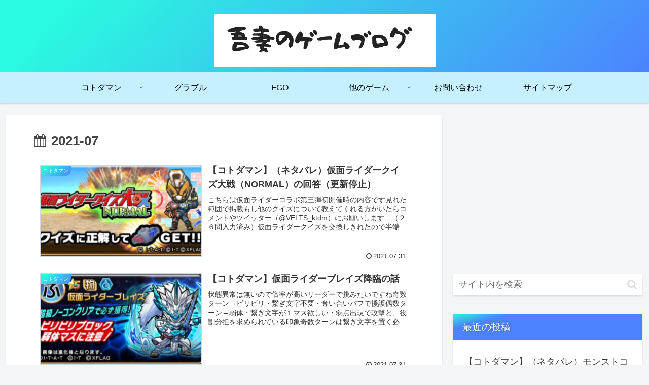

--- FILE ---
content_type: text/html; charset=utf-8
request_url: https://www.google.com/recaptcha/api2/aframe
body_size: 269
content:
<!DOCTYPE HTML><html><head><meta http-equiv="content-type" content="text/html; charset=UTF-8"></head><body><script nonce="LZlq_jTB0Lg9XQAbCtq9HQ">/** Anti-fraud and anti-abuse applications only. See google.com/recaptcha */ try{var clients={'sodar':'https://pagead2.googlesyndication.com/pagead/sodar?'};window.addEventListener("message",function(a){try{if(a.source===window.parent){var b=JSON.parse(a.data);var c=clients[b['id']];if(c){var d=document.createElement('img');d.src=c+b['params']+'&rc='+(localStorage.getItem("rc::a")?sessionStorage.getItem("rc::b"):"");window.document.body.appendChild(d);sessionStorage.setItem("rc::e",parseInt(sessionStorage.getItem("rc::e")||0)+1);localStorage.setItem("rc::h",'1770036949553');}}}catch(b){}});window.parent.postMessage("_grecaptcha_ready", "*");}catch(b){}</script></body></html>